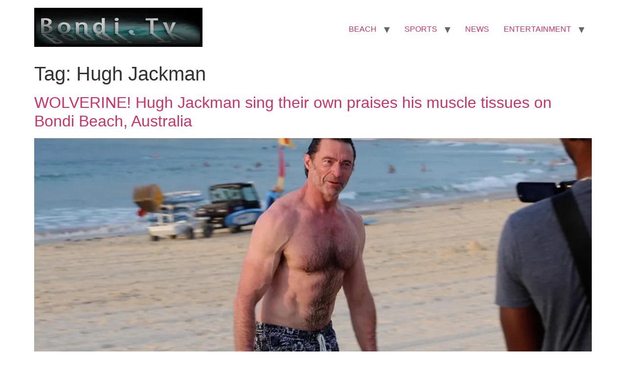

--- FILE ---
content_type: text/html; charset=UTF-8
request_url: https://bondi.tv/tag/hugh-jackman/
body_size: 7610
content:
<!doctype html>
<html lang="en-US">
<head>
	<meta charset="UTF-8">
	<meta name="viewport" content="width=device-width, initial-scale=1">
	<link rel="profile" href="https://gmpg.org/xfn/11">
	<title>Hugh Jackman &#8211; Bondi TV</title>
<meta name='robots' content='max-image-preview:large' />
<link rel='dns-prefetch' href='//stats.wp.com' />
<link rel='dns-prefetch' href='//widgets.wp.com' />
<link rel='dns-prefetch' href='//s0.wp.com' />
<link rel='dns-prefetch' href='//0.gravatar.com' />
<link rel='dns-prefetch' href='//1.gravatar.com' />
<link rel='dns-prefetch' href='//2.gravatar.com' />
<link rel='preconnect' href='//c0.wp.com' />
<link rel='preconnect' href='//i0.wp.com' />
<link rel="alternate" type="application/rss+xml" title="Bondi TV &raquo; Feed" href="https://bondi.tv/feed/" />
<link rel="alternate" type="application/rss+xml" title="Bondi TV &raquo; Comments Feed" href="https://bondi.tv/comments/feed/" />
<link rel="alternate" type="application/rss+xml" title="Bondi TV &raquo; Hugh Jackman Tag Feed" href="https://bondi.tv/tag/hugh-jackman/feed/" />
<style id='wp-img-auto-sizes-contain-inline-css'>
img:is([sizes=auto i],[sizes^="auto," i]){contain-intrinsic-size:3000px 1500px}
/*# sourceURL=wp-img-auto-sizes-contain-inline-css */
</style>
<style id='wp-emoji-styles-inline-css'>

	img.wp-smiley, img.emoji {
		display: inline !important;
		border: none !important;
		box-shadow: none !important;
		height: 1em !important;
		width: 1em !important;
		margin: 0 0.07em !important;
		vertical-align: -0.1em !important;
		background: none !important;
		padding: 0 !important;
	}
/*# sourceURL=wp-emoji-styles-inline-css */
</style>
<link rel='stylesheet' id='wp-block-library-css' href='https://c0.wp.com/c/6.9/wp-includes/css/dist/block-library/style.min.css' media='all' />
<link rel='stylesheet' id='mediaelement-css' href='https://c0.wp.com/c/6.9/wp-includes/js/mediaelement/mediaelementplayer-legacy.min.css' media='all' />
<link rel='stylesheet' id='wp-mediaelement-css' href='https://c0.wp.com/c/6.9/wp-includes/js/mediaelement/wp-mediaelement.min.css' media='all' />
<style id='jetpack-sharing-buttons-style-inline-css'>
.jetpack-sharing-buttons__services-list{display:flex;flex-direction:row;flex-wrap:wrap;gap:0;list-style-type:none;margin:5px;padding:0}.jetpack-sharing-buttons__services-list.has-small-icon-size{font-size:12px}.jetpack-sharing-buttons__services-list.has-normal-icon-size{font-size:16px}.jetpack-sharing-buttons__services-list.has-large-icon-size{font-size:24px}.jetpack-sharing-buttons__services-list.has-huge-icon-size{font-size:36px}@media print{.jetpack-sharing-buttons__services-list{display:none!important}}.editor-styles-wrapper .wp-block-jetpack-sharing-buttons{gap:0;padding-inline-start:0}ul.jetpack-sharing-buttons__services-list.has-background{padding:1.25em 2.375em}
/*# sourceURL=https://bondi.tv/wp-content/plugins/jetpack/_inc/blocks/sharing-buttons/view.css */
</style>
<style id='global-styles-inline-css'>
:root{--wp--preset--aspect-ratio--square: 1;--wp--preset--aspect-ratio--4-3: 4/3;--wp--preset--aspect-ratio--3-4: 3/4;--wp--preset--aspect-ratio--3-2: 3/2;--wp--preset--aspect-ratio--2-3: 2/3;--wp--preset--aspect-ratio--16-9: 16/9;--wp--preset--aspect-ratio--9-16: 9/16;--wp--preset--color--black: #000000;--wp--preset--color--cyan-bluish-gray: #abb8c3;--wp--preset--color--white: #ffffff;--wp--preset--color--pale-pink: #f78da7;--wp--preset--color--vivid-red: #cf2e2e;--wp--preset--color--luminous-vivid-orange: #ff6900;--wp--preset--color--luminous-vivid-amber: #fcb900;--wp--preset--color--light-green-cyan: #7bdcb5;--wp--preset--color--vivid-green-cyan: #00d084;--wp--preset--color--pale-cyan-blue: #8ed1fc;--wp--preset--color--vivid-cyan-blue: #0693e3;--wp--preset--color--vivid-purple: #9b51e0;--wp--preset--gradient--vivid-cyan-blue-to-vivid-purple: linear-gradient(135deg,rgb(6,147,227) 0%,rgb(155,81,224) 100%);--wp--preset--gradient--light-green-cyan-to-vivid-green-cyan: linear-gradient(135deg,rgb(122,220,180) 0%,rgb(0,208,130) 100%);--wp--preset--gradient--luminous-vivid-amber-to-luminous-vivid-orange: linear-gradient(135deg,rgb(252,185,0) 0%,rgb(255,105,0) 100%);--wp--preset--gradient--luminous-vivid-orange-to-vivid-red: linear-gradient(135deg,rgb(255,105,0) 0%,rgb(207,46,46) 100%);--wp--preset--gradient--very-light-gray-to-cyan-bluish-gray: linear-gradient(135deg,rgb(238,238,238) 0%,rgb(169,184,195) 100%);--wp--preset--gradient--cool-to-warm-spectrum: linear-gradient(135deg,rgb(74,234,220) 0%,rgb(151,120,209) 20%,rgb(207,42,186) 40%,rgb(238,44,130) 60%,rgb(251,105,98) 80%,rgb(254,248,76) 100%);--wp--preset--gradient--blush-light-purple: linear-gradient(135deg,rgb(255,206,236) 0%,rgb(152,150,240) 100%);--wp--preset--gradient--blush-bordeaux: linear-gradient(135deg,rgb(254,205,165) 0%,rgb(254,45,45) 50%,rgb(107,0,62) 100%);--wp--preset--gradient--luminous-dusk: linear-gradient(135deg,rgb(255,203,112) 0%,rgb(199,81,192) 50%,rgb(65,88,208) 100%);--wp--preset--gradient--pale-ocean: linear-gradient(135deg,rgb(255,245,203) 0%,rgb(182,227,212) 50%,rgb(51,167,181) 100%);--wp--preset--gradient--electric-grass: linear-gradient(135deg,rgb(202,248,128) 0%,rgb(113,206,126) 100%);--wp--preset--gradient--midnight: linear-gradient(135deg,rgb(2,3,129) 0%,rgb(40,116,252) 100%);--wp--preset--font-size--small: 13px;--wp--preset--font-size--medium: 20px;--wp--preset--font-size--large: 36px;--wp--preset--font-size--x-large: 42px;--wp--preset--spacing--20: 0.44rem;--wp--preset--spacing--30: 0.67rem;--wp--preset--spacing--40: 1rem;--wp--preset--spacing--50: 1.5rem;--wp--preset--spacing--60: 2.25rem;--wp--preset--spacing--70: 3.38rem;--wp--preset--spacing--80: 5.06rem;--wp--preset--shadow--natural: 6px 6px 9px rgba(0, 0, 0, 0.2);--wp--preset--shadow--deep: 12px 12px 50px rgba(0, 0, 0, 0.4);--wp--preset--shadow--sharp: 6px 6px 0px rgba(0, 0, 0, 0.2);--wp--preset--shadow--outlined: 6px 6px 0px -3px rgb(255, 255, 255), 6px 6px rgb(0, 0, 0);--wp--preset--shadow--crisp: 6px 6px 0px rgb(0, 0, 0);}:root { --wp--style--global--content-size: 800px;--wp--style--global--wide-size: 1200px; }:where(body) { margin: 0; }.wp-site-blocks > .alignleft { float: left; margin-right: 2em; }.wp-site-blocks > .alignright { float: right; margin-left: 2em; }.wp-site-blocks > .aligncenter { justify-content: center; margin-left: auto; margin-right: auto; }:where(.wp-site-blocks) > * { margin-block-start: 24px; margin-block-end: 0; }:where(.wp-site-blocks) > :first-child { margin-block-start: 0; }:where(.wp-site-blocks) > :last-child { margin-block-end: 0; }:root { --wp--style--block-gap: 24px; }:root :where(.is-layout-flow) > :first-child{margin-block-start: 0;}:root :where(.is-layout-flow) > :last-child{margin-block-end: 0;}:root :where(.is-layout-flow) > *{margin-block-start: 24px;margin-block-end: 0;}:root :where(.is-layout-constrained) > :first-child{margin-block-start: 0;}:root :where(.is-layout-constrained) > :last-child{margin-block-end: 0;}:root :where(.is-layout-constrained) > *{margin-block-start: 24px;margin-block-end: 0;}:root :where(.is-layout-flex){gap: 24px;}:root :where(.is-layout-grid){gap: 24px;}.is-layout-flow > .alignleft{float: left;margin-inline-start: 0;margin-inline-end: 2em;}.is-layout-flow > .alignright{float: right;margin-inline-start: 2em;margin-inline-end: 0;}.is-layout-flow > .aligncenter{margin-left: auto !important;margin-right: auto !important;}.is-layout-constrained > .alignleft{float: left;margin-inline-start: 0;margin-inline-end: 2em;}.is-layout-constrained > .alignright{float: right;margin-inline-start: 2em;margin-inline-end: 0;}.is-layout-constrained > .aligncenter{margin-left: auto !important;margin-right: auto !important;}.is-layout-constrained > :where(:not(.alignleft):not(.alignright):not(.alignfull)){max-width: var(--wp--style--global--content-size);margin-left: auto !important;margin-right: auto !important;}.is-layout-constrained > .alignwide{max-width: var(--wp--style--global--wide-size);}body .is-layout-flex{display: flex;}.is-layout-flex{flex-wrap: wrap;align-items: center;}.is-layout-flex > :is(*, div){margin: 0;}body .is-layout-grid{display: grid;}.is-layout-grid > :is(*, div){margin: 0;}body{padding-top: 0px;padding-right: 0px;padding-bottom: 0px;padding-left: 0px;}a:where(:not(.wp-element-button)){text-decoration: underline;}:root :where(.wp-element-button, .wp-block-button__link){background-color: #32373c;border-width: 0;color: #fff;font-family: inherit;font-size: inherit;font-style: inherit;font-weight: inherit;letter-spacing: inherit;line-height: inherit;padding-top: calc(0.667em + 2px);padding-right: calc(1.333em + 2px);padding-bottom: calc(0.667em + 2px);padding-left: calc(1.333em + 2px);text-decoration: none;text-transform: inherit;}.has-black-color{color: var(--wp--preset--color--black) !important;}.has-cyan-bluish-gray-color{color: var(--wp--preset--color--cyan-bluish-gray) !important;}.has-white-color{color: var(--wp--preset--color--white) !important;}.has-pale-pink-color{color: var(--wp--preset--color--pale-pink) !important;}.has-vivid-red-color{color: var(--wp--preset--color--vivid-red) !important;}.has-luminous-vivid-orange-color{color: var(--wp--preset--color--luminous-vivid-orange) !important;}.has-luminous-vivid-amber-color{color: var(--wp--preset--color--luminous-vivid-amber) !important;}.has-light-green-cyan-color{color: var(--wp--preset--color--light-green-cyan) !important;}.has-vivid-green-cyan-color{color: var(--wp--preset--color--vivid-green-cyan) !important;}.has-pale-cyan-blue-color{color: var(--wp--preset--color--pale-cyan-blue) !important;}.has-vivid-cyan-blue-color{color: var(--wp--preset--color--vivid-cyan-blue) !important;}.has-vivid-purple-color{color: var(--wp--preset--color--vivid-purple) !important;}.has-black-background-color{background-color: var(--wp--preset--color--black) !important;}.has-cyan-bluish-gray-background-color{background-color: var(--wp--preset--color--cyan-bluish-gray) !important;}.has-white-background-color{background-color: var(--wp--preset--color--white) !important;}.has-pale-pink-background-color{background-color: var(--wp--preset--color--pale-pink) !important;}.has-vivid-red-background-color{background-color: var(--wp--preset--color--vivid-red) !important;}.has-luminous-vivid-orange-background-color{background-color: var(--wp--preset--color--luminous-vivid-orange) !important;}.has-luminous-vivid-amber-background-color{background-color: var(--wp--preset--color--luminous-vivid-amber) !important;}.has-light-green-cyan-background-color{background-color: var(--wp--preset--color--light-green-cyan) !important;}.has-vivid-green-cyan-background-color{background-color: var(--wp--preset--color--vivid-green-cyan) !important;}.has-pale-cyan-blue-background-color{background-color: var(--wp--preset--color--pale-cyan-blue) !important;}.has-vivid-cyan-blue-background-color{background-color: var(--wp--preset--color--vivid-cyan-blue) !important;}.has-vivid-purple-background-color{background-color: var(--wp--preset--color--vivid-purple) !important;}.has-black-border-color{border-color: var(--wp--preset--color--black) !important;}.has-cyan-bluish-gray-border-color{border-color: var(--wp--preset--color--cyan-bluish-gray) !important;}.has-white-border-color{border-color: var(--wp--preset--color--white) !important;}.has-pale-pink-border-color{border-color: var(--wp--preset--color--pale-pink) !important;}.has-vivid-red-border-color{border-color: var(--wp--preset--color--vivid-red) !important;}.has-luminous-vivid-orange-border-color{border-color: var(--wp--preset--color--luminous-vivid-orange) !important;}.has-luminous-vivid-amber-border-color{border-color: var(--wp--preset--color--luminous-vivid-amber) !important;}.has-light-green-cyan-border-color{border-color: var(--wp--preset--color--light-green-cyan) !important;}.has-vivid-green-cyan-border-color{border-color: var(--wp--preset--color--vivid-green-cyan) !important;}.has-pale-cyan-blue-border-color{border-color: var(--wp--preset--color--pale-cyan-blue) !important;}.has-vivid-cyan-blue-border-color{border-color: var(--wp--preset--color--vivid-cyan-blue) !important;}.has-vivid-purple-border-color{border-color: var(--wp--preset--color--vivid-purple) !important;}.has-vivid-cyan-blue-to-vivid-purple-gradient-background{background: var(--wp--preset--gradient--vivid-cyan-blue-to-vivid-purple) !important;}.has-light-green-cyan-to-vivid-green-cyan-gradient-background{background: var(--wp--preset--gradient--light-green-cyan-to-vivid-green-cyan) !important;}.has-luminous-vivid-amber-to-luminous-vivid-orange-gradient-background{background: var(--wp--preset--gradient--luminous-vivid-amber-to-luminous-vivid-orange) !important;}.has-luminous-vivid-orange-to-vivid-red-gradient-background{background: var(--wp--preset--gradient--luminous-vivid-orange-to-vivid-red) !important;}.has-very-light-gray-to-cyan-bluish-gray-gradient-background{background: var(--wp--preset--gradient--very-light-gray-to-cyan-bluish-gray) !important;}.has-cool-to-warm-spectrum-gradient-background{background: var(--wp--preset--gradient--cool-to-warm-spectrum) !important;}.has-blush-light-purple-gradient-background{background: var(--wp--preset--gradient--blush-light-purple) !important;}.has-blush-bordeaux-gradient-background{background: var(--wp--preset--gradient--blush-bordeaux) !important;}.has-luminous-dusk-gradient-background{background: var(--wp--preset--gradient--luminous-dusk) !important;}.has-pale-ocean-gradient-background{background: var(--wp--preset--gradient--pale-ocean) !important;}.has-electric-grass-gradient-background{background: var(--wp--preset--gradient--electric-grass) !important;}.has-midnight-gradient-background{background: var(--wp--preset--gradient--midnight) !important;}.has-small-font-size{font-size: var(--wp--preset--font-size--small) !important;}.has-medium-font-size{font-size: var(--wp--preset--font-size--medium) !important;}.has-large-font-size{font-size: var(--wp--preset--font-size--large) !important;}.has-x-large-font-size{font-size: var(--wp--preset--font-size--x-large) !important;}
:root :where(.wp-block-pullquote){font-size: 1.5em;line-height: 1.6;}
/*# sourceURL=global-styles-inline-css */
</style>
<link rel='stylesheet' id='hello-elementor-css' href='https://bondi.tv/wp-content/themes/hello-elementor/style.min.css?ver=3.2.1' media='all' />
<link rel='stylesheet' id='hello-elementor-theme-style-css' href='https://bondi.tv/wp-content/themes/hello-elementor/theme.min.css?ver=3.2.1' media='all' />
<link rel='stylesheet' id='hello-elementor-header-footer-css' href='https://bondi.tv/wp-content/themes/hello-elementor/header-footer.min.css?ver=3.2.1' media='all' />
<link rel='stylesheet' id='jetpack_likes-css' href='https://c0.wp.com/p/jetpack/15.4/modules/likes/style.css' media='all' />
<script async src="https://bondi.tv/wp-content/plugins/burst-statistics/helpers/timeme/timeme.min.js?ver=1.7.3" id="burst-timeme-js"></script>
<script id="burst-js-extra">
var burst = {"cookie_retention_days":"30","beacon_url":"https://bondi.tv/wp-content/plugins/burst-statistics/endpoint.php","options":{"beacon_enabled":1,"enable_cookieless_tracking":0,"enable_turbo_mode":0,"do_not_track":0,"track_url_change":0},"goals":[],"goals_script_url":"https://bondi.tv/wp-content/plugins/burst-statistics//assets/js/build/burst-goals.js?v=1.7.3"};
//# sourceURL=burst-js-extra
</script>
<script async src="https://bondi.tv/wp-content/plugins/burst-statistics/assets/js/build/burst.min.js?ver=1.7.3" id="burst-js"></script>
<link rel="https://api.w.org/" href="https://bondi.tv/wp-json/" /><link rel="alternate" title="JSON" type="application/json" href="https://bondi.tv/wp-json/wp/v2/tags/6626" /><link rel="EditURI" type="application/rsd+xml" title="RSD" href="https://bondi.tv/xmlrpc.php?rsd" />
	<style>img#wpstats{display:none}</style>
		<meta name="generator" content="Elementor 3.34.1; features: e_font_icon_svg, additional_custom_breakpoints; settings: css_print_method-external, google_font-enabled, font_display-auto">
			<style>
				.e-con.e-parent:nth-of-type(n+4):not(.e-lazyloaded):not(.e-no-lazyload),
				.e-con.e-parent:nth-of-type(n+4):not(.e-lazyloaded):not(.e-no-lazyload) * {
					background-image: none !important;
				}
				@media screen and (max-height: 1024px) {
					.e-con.e-parent:nth-of-type(n+3):not(.e-lazyloaded):not(.e-no-lazyload),
					.e-con.e-parent:nth-of-type(n+3):not(.e-lazyloaded):not(.e-no-lazyload) * {
						background-image: none !important;
					}
				}
				@media screen and (max-height: 640px) {
					.e-con.e-parent:nth-of-type(n+2):not(.e-lazyloaded):not(.e-no-lazyload),
					.e-con.e-parent:nth-of-type(n+2):not(.e-lazyloaded):not(.e-no-lazyload) * {
						background-image: none !important;
					}
				}
			</style>
			<link rel="icon" href="https://i0.wp.com/bondi.tv/wp-content/uploads/2020/08/cropped-15c74771e2eb071cdcbc3d53ce4c13f4.png?fit=32%2C32&#038;ssl=1" sizes="32x32" />
<link rel="icon" href="https://i0.wp.com/bondi.tv/wp-content/uploads/2020/08/cropped-15c74771e2eb071cdcbc3d53ce4c13f4.png?fit=192%2C192&#038;ssl=1" sizes="192x192" />
<link rel="apple-touch-icon" href="https://i0.wp.com/bondi.tv/wp-content/uploads/2020/08/cropped-15c74771e2eb071cdcbc3d53ce4c13f4.png?fit=180%2C180&#038;ssl=1" />
<meta name="msapplication-TileImage" content="https://i0.wp.com/bondi.tv/wp-content/uploads/2020/08/cropped-15c74771e2eb071cdcbc3d53ce4c13f4.png?fit=270%2C270&#038;ssl=1" />
</head>
<body data-rsssl=1 class="archive tag tag-hugh-jackman tag-6626 wp-custom-logo wp-embed-responsive wp-theme-hello-elementor elementor-default elementor-kit-31256">


<a class="skip-link screen-reader-text" href="#content">Skip to content</a>


<header id="site-header" class="site-header">

	<div class="site-branding">
		<a href="https://bondi.tv/" class="custom-logo-link" rel="home"><img width="344" height="80" src="https://i0.wp.com/bondi.tv/wp-content/uploads/2020/08/cropped-logoblk-1.jpg?fit=344%2C80&amp;ssl=1" class="custom-logo" alt="Bondi Beach" decoding="async" /></a>	</div>

			<nav class="site-navigation" aria-label="Main menu">
			<ul id="menu-local-loop" class="menu"><li id="menu-item-9672" class="menu-item menu-item-type-taxonomy menu-item-object-category menu-item-has-children menu-item-9672"><a href="https://bondi.tv/category/bondis-local-loop/bondi-beach/" title="Explore the Famus Bondi Beach">BEACH</a>
<ul class="sub-menu">
	<li id="menu-item-9182" class="menu-item menu-item-type-taxonomy menu-item-object-category menu-item-9182"><a href="https://bondi.tv/category/bondis-local-loop/bondi-beach/history/" title="1900&#8217;s &#8211; 2000&#8217;s Vision bondi ">HISTORY</a></li>
	<li id="menu-item-9623" class="menu-item menu-item-type-taxonomy menu-item-object-category menu-item-9623"><a href="https://bondi.tv/category/bondis-local-loop/bondi-beach/safety-bondi-beach/" title="Tourist Bondi beach safety videos ">SAFETY</a></li>
</ul>
</li>
<li id="menu-item-9185" class="menu-item menu-item-type-taxonomy menu-item-object-category menu-item-has-children menu-item-9185"><a href="https://bondi.tv/category/bondis-local-loop/entertainment/sports/" title="Skate | Surf | Fitness ">SPORTS</a>
<ul class="sub-menu">
	<li id="menu-item-9673" class="menu-item menu-item-type-taxonomy menu-item-object-category menu-item-9673"><a href="https://bondi.tv/category/bondis-local-loop/bondi-beach/surf/">SURF</a></li>
	<li id="menu-item-9695" class="menu-item menu-item-type-taxonomy menu-item-object-post_tag menu-item-9695"><a href="https://bondi.tv/tag/skate/" title="Skate Park bondi beach">SKATE PARK</a></li>
	<li id="menu-item-11895" class="menu-item menu-item-type-taxonomy menu-item-object-category menu-item-11895"><a href="https://bondi.tv/category/bondis-local-loop/bondi-beach/training/">Bondi training health and fitness footage</a></li>
</ul>
</li>
<li id="menu-item-9183" class="menu-item menu-item-type-taxonomy menu-item-object-category menu-item-9183"><a href="https://bondi.tv/category/bondis-local-loop/entertainment/bondi-beach-breaking-news-video-channel/" title="Bondi Breaking News ">NEWS</a></li>
<li id="menu-item-9674" class="menu-item menu-item-type-taxonomy menu-item-object-category menu-item-has-children menu-item-9674"><a href="https://bondi.tv/category/bondis-local-loop/entertainment/">ENTERTAINMENT</a>
<ul class="sub-menu">
	<li id="menu-item-9693" class="menu-item menu-item-type-taxonomy menu-item-object-category menu-item-9693"><a href="https://bondi.tv/category/bondis-local-loop/entertainment/arts/">ARTS</a></li>
	<li id="menu-item-9609" class="menu-item menu-item-type-taxonomy menu-item-object-category menu-item-9609"><a href="https://bondi.tv/category/bondis-local-loop/bondi-beach/bondi/food-drinks/" title="Reviews &gt; Restaurants | Cafes ">FOOD &#038; DRINKS</a></li>
	<li id="menu-item-9694" class="menu-item menu-item-type-taxonomy menu-item-object-category menu-item-9694"><a href="https://bondi.tv/category/bondis-local-loop/entertainment/gossip/">GOSSIP</a></li>
	<li id="menu-item-9184" class="menu-item menu-item-type-taxonomy menu-item-object-category menu-item-9184"><a href="https://bondi.tv/category/bondis-local-loop/entertainment/music/" title="CHILL OUT ">MUSIC</a></li>
</ul>
</li>
</ul>		</nav>
	</header>
<main id="content" class="site-main">

			<div class="page-header">
			<h1 class="entry-title">Tag: <span>Hugh Jackman</span></h1>		</div>
	
	<div class="page-content">
					<article class="post">
				<h2 class="entry-title"><a href="https://bondi.tv/bondis-local-loop/entertainment/wolverine-hugh-jackman-sing-their-own-praises-his-muscle-tissues-on-bondi-beach-australia/">WOLVERINE! Hugh Jackman sing their own praises his muscle tissues on Bondi Beach, Australia</a></h2><a href="https://bondi.tv/bondis-local-loop/entertainment/wolverine-hugh-jackman-sing-their-own-praises-his-muscle-tissues-on-bondi-beach-australia/"><img fetchpriority="high" width="800" height="450" src="https://i0.wp.com/bondi.tv/wp-content/uploads/2024/12/WOLVERINE-Hugh-Jackman-show-off-his-muscles-on-Bondi-Beach-Australia.jpg?fit=800%2C450&amp;ssl=1" class="attachment-large size-large wp-post-image" alt="" decoding="async" srcset="https://i0.wp.com/bondi.tv/wp-content/uploads/2024/12/WOLVERINE-Hugh-Jackman-show-off-his-muscles-on-Bondi-Beach-Australia.jpg?w=1280&amp;ssl=1 1280w, https://i0.wp.com/bondi.tv/wp-content/uploads/2024/12/WOLVERINE-Hugh-Jackman-show-off-his-muscles-on-Bondi-Beach-Australia.jpg?resize=500%2C281&amp;ssl=1 500w, https://i0.wp.com/bondi.tv/wp-content/uploads/2024/12/WOLVERINE-Hugh-Jackman-show-off-his-muscles-on-Bondi-Beach-Australia.jpg?resize=1024%2C576&amp;ssl=1 1024w, https://i0.wp.com/bondi.tv/wp-content/uploads/2024/12/WOLVERINE-Hugh-Jackman-show-off-his-muscles-on-Bondi-Beach-Australia.jpg?resize=768%2C432&amp;ssl=1 768w" sizes="(max-width: 800px) 100vw, 800px" /></a><p>WOLVERINE! Hugh Jackman show off his muscles on Bondi Beach, Australia 56-Year-Old Australian Actor Hugh Jackman Shows Off His Impressive Toned Physique Out On Bondi Beach During A Morning Swim, Marking The First Time Since His Split From Deborra-Lee Furness. ?: @backgrid_usa For licensing inquiries, please email us at usasales@backgrid.com #backgrid #highjackman CONNECT WITH US!&hellip;</p>
			</article>
					<article class="post">
				<h2 class="entry-title"><a href="https://bondi.tv/bondis-local-loop/entertainment/hugh-jackman-is-back-home-in-oz-for-the-holidays-the-star-was-spotted-at-his-beloved-bondi-beach/">Hugh Jackman Is Back Home In Oz For The Holidays &#8211; The Star Was Spotted At His Beloved Bondi Beach</a></h2><a href="https://bondi.tv/bondis-local-loop/entertainment/hugh-jackman-is-back-home-in-oz-for-the-holidays-the-star-was-spotted-at-his-beloved-bondi-beach/"><img width="800" height="450" src="https://i0.wp.com/bondi.tv/wp-content/uploads/2024/12/Hugh-Jackman-Is-Back-Home-In-Oz-For-The-Holidays-The-Star-Was-Spotted-At-His-Beloved-Bondi-Beach.jpg?fit=800%2C450&amp;ssl=1" class="attachment-large size-large wp-post-image" alt="" decoding="async" srcset="https://i0.wp.com/bondi.tv/wp-content/uploads/2024/12/Hugh-Jackman-Is-Back-Home-In-Oz-For-The-Holidays-The-Star-Was-Spotted-At-His-Beloved-Bondi-Beach.jpg?w=1280&amp;ssl=1 1280w, https://i0.wp.com/bondi.tv/wp-content/uploads/2024/12/Hugh-Jackman-Is-Back-Home-In-Oz-For-The-Holidays-The-Star-Was-Spotted-At-His-Beloved-Bondi-Beach.jpg?resize=500%2C281&amp;ssl=1 500w, https://i0.wp.com/bondi.tv/wp-content/uploads/2024/12/Hugh-Jackman-Is-Back-Home-In-Oz-For-The-Holidays-The-Star-Was-Spotted-At-His-Beloved-Bondi-Beach.jpg?resize=1024%2C576&amp;ssl=1 1024w, https://i0.wp.com/bondi.tv/wp-content/uploads/2024/12/Hugh-Jackman-Is-Back-Home-In-Oz-For-The-Holidays-The-Star-Was-Spotted-At-His-Beloved-Bondi-Beach.jpg?resize=768%2C432&amp;ssl=1 768w" sizes="(max-width: 800px) 100vw, 800px" /></a><p>Hugh Jackman Is Back Home In Oz For The Holidays &#8211; The Star Was Spotted At His Beloved Bondi Beach Hugh Jackman is back home in Australia for the Holidays, following his split from Deborra-Lee Furness, with the Hollywood star spotted at his beloved Bondi Beach with his adult children Oscar, 24 and Ava, 19.&hellip;</p>
			</article>
					<article class="post">
				<h2 class="entry-title"><a href="https://bondi.tv/bondis-local-loop/bondi-to-bronte-run-in-heels/">Bondi to Bronte run&#8230; In heels</a></h2><a href="https://bondi.tv/bondis-local-loop/bondi-to-bronte-run-in-heels/"><img loading="lazy" width="800" height="450" src="https://i0.wp.com/bondi.tv/wp-content/uploads/2013/06/Bondi-to-Bronte-run...-In-heels.jpg?fit=800%2C450&amp;ssl=1" class="attachment-large size-large wp-post-image" alt="" decoding="async" srcset="https://i0.wp.com/bondi.tv/wp-content/uploads/2013/06/Bondi-to-Bronte-run...-In-heels.jpg?w=1280&amp;ssl=1 1280w, https://i0.wp.com/bondi.tv/wp-content/uploads/2013/06/Bondi-to-Bronte-run...-In-heels.jpg?resize=500%2C281&amp;ssl=1 500w, https://i0.wp.com/bondi.tv/wp-content/uploads/2013/06/Bondi-to-Bronte-run...-In-heels.jpg?resize=768%2C432&amp;ssl=1 768w, https://i0.wp.com/bondi.tv/wp-content/uploads/2013/06/Bondi-to-Bronte-run...-In-heels.jpg?resize=1024%2C576&amp;ssl=1 1024w" sizes="(max-width: 800px) 100vw, 800px" /></a><p>Bondi to Bronte run&#8230; In heels We often get asked &#8220;are your shoes comfortable&#8221;. SO, I decided to a beautiful, iconic 3km run from Sydney&#8217;s Bondi Beach to Bronte Beach in our 4.5 inch gladiators to show you just how comfortable you can be in heels. Here is a link to the shoe: www.shoesofprey.com/shoe/2OPqK Views&hellip;</p>
			</article>
			</div>

	
</main>
<footer id="site-footer" class="site-footer">
	</footer>

<script type="speculationrules">
{"prefetch":[{"source":"document","where":{"and":[{"href_matches":"/*"},{"not":{"href_matches":["/wp-*.php","/wp-admin/*","/wp-content/uploads/*","/wp-content/*","/wp-content/plugins/*","/wp-content/themes/hello-elementor/*","/*\\?(.+)"]}},{"not":{"selector_matches":"a[rel~=\"nofollow\"]"}},{"not":{"selector_matches":".no-prefetch, .no-prefetch a"}}]},"eagerness":"conservative"}]}
</script>
			<script>
				const lazyloadRunObserver = () => {
					const lazyloadBackgrounds = document.querySelectorAll( `.e-con.e-parent:not(.e-lazyloaded)` );
					const lazyloadBackgroundObserver = new IntersectionObserver( ( entries ) => {
						entries.forEach( ( entry ) => {
							if ( entry.isIntersecting ) {
								let lazyloadBackground = entry.target;
								if( lazyloadBackground ) {
									lazyloadBackground.classList.add( 'e-lazyloaded' );
								}
								lazyloadBackgroundObserver.unobserve( entry.target );
							}
						});
					}, { rootMargin: '200px 0px 200px 0px' } );
					lazyloadBackgrounds.forEach( ( lazyloadBackground ) => {
						lazyloadBackgroundObserver.observe( lazyloadBackground );
					} );
				};
				const events = [
					'DOMContentLoaded',
					'elementor/lazyload/observe',
				];
				events.forEach( ( event ) => {
					document.addEventListener( event, lazyloadRunObserver );
				} );
			</script>
			<script id="jetpack-stats-js-before">
_stq = window._stq || [];
_stq.push([ "view", {"v":"ext","blog":"2863497","post":"0","tz":"11","srv":"bondi.tv","arch_tag":"hugh-jackman","arch_results":"3","j":"1:15.4"} ]);
_stq.push([ "clickTrackerInit", "2863497", "0" ]);
//# sourceURL=jetpack-stats-js-before
</script>
<script src="https://stats.wp.com/e-202603.js" id="jetpack-stats-js" defer data-wp-strategy="defer"></script>
<script id="wp-emoji-settings" type="application/json">
{"baseUrl":"https://s.w.org/images/core/emoji/17.0.2/72x72/","ext":".png","svgUrl":"https://s.w.org/images/core/emoji/17.0.2/svg/","svgExt":".svg","source":{"concatemoji":"https://bondi.tv/wp-includes/js/wp-emoji-release.min.js?ver=b1599b2c06127dccb8be1dfcdc693ec8"}}
</script>
<script type="module">
/*! This file is auto-generated */
const a=JSON.parse(document.getElementById("wp-emoji-settings").textContent),o=(window._wpemojiSettings=a,"wpEmojiSettingsSupports"),s=["flag","emoji"];function i(e){try{var t={supportTests:e,timestamp:(new Date).valueOf()};sessionStorage.setItem(o,JSON.stringify(t))}catch(e){}}function c(e,t,n){e.clearRect(0,0,e.canvas.width,e.canvas.height),e.fillText(t,0,0);t=new Uint32Array(e.getImageData(0,0,e.canvas.width,e.canvas.height).data);e.clearRect(0,0,e.canvas.width,e.canvas.height),e.fillText(n,0,0);const a=new Uint32Array(e.getImageData(0,0,e.canvas.width,e.canvas.height).data);return t.every((e,t)=>e===a[t])}function p(e,t){e.clearRect(0,0,e.canvas.width,e.canvas.height),e.fillText(t,0,0);var n=e.getImageData(16,16,1,1);for(let e=0;e<n.data.length;e++)if(0!==n.data[e])return!1;return!0}function u(e,t,n,a){switch(t){case"flag":return n(e,"\ud83c\udff3\ufe0f\u200d\u26a7\ufe0f","\ud83c\udff3\ufe0f\u200b\u26a7\ufe0f")?!1:!n(e,"\ud83c\udde8\ud83c\uddf6","\ud83c\udde8\u200b\ud83c\uddf6")&&!n(e,"\ud83c\udff4\udb40\udc67\udb40\udc62\udb40\udc65\udb40\udc6e\udb40\udc67\udb40\udc7f","\ud83c\udff4\u200b\udb40\udc67\u200b\udb40\udc62\u200b\udb40\udc65\u200b\udb40\udc6e\u200b\udb40\udc67\u200b\udb40\udc7f");case"emoji":return!a(e,"\ud83e\u1fac8")}return!1}function f(e,t,n,a){let r;const o=(r="undefined"!=typeof WorkerGlobalScope&&self instanceof WorkerGlobalScope?new OffscreenCanvas(300,150):document.createElement("canvas")).getContext("2d",{willReadFrequently:!0}),s=(o.textBaseline="top",o.font="600 32px Arial",{});return e.forEach(e=>{s[e]=t(o,e,n,a)}),s}function r(e){var t=document.createElement("script");t.src=e,t.defer=!0,document.head.appendChild(t)}a.supports={everything:!0,everythingExceptFlag:!0},new Promise(t=>{let n=function(){try{var e=JSON.parse(sessionStorage.getItem(o));if("object"==typeof e&&"number"==typeof e.timestamp&&(new Date).valueOf()<e.timestamp+604800&&"object"==typeof e.supportTests)return e.supportTests}catch(e){}return null}();if(!n){if("undefined"!=typeof Worker&&"undefined"!=typeof OffscreenCanvas&&"undefined"!=typeof URL&&URL.createObjectURL&&"undefined"!=typeof Blob)try{var e="postMessage("+f.toString()+"("+[JSON.stringify(s),u.toString(),c.toString(),p.toString()].join(",")+"));",a=new Blob([e],{type:"text/javascript"});const r=new Worker(URL.createObjectURL(a),{name:"wpTestEmojiSupports"});return void(r.onmessage=e=>{i(n=e.data),r.terminate(),t(n)})}catch(e){}i(n=f(s,u,c,p))}t(n)}).then(e=>{for(const n in e)a.supports[n]=e[n],a.supports.everything=a.supports.everything&&a.supports[n],"flag"!==n&&(a.supports.everythingExceptFlag=a.supports.everythingExceptFlag&&a.supports[n]);var t;a.supports.everythingExceptFlag=a.supports.everythingExceptFlag&&!a.supports.flag,a.supports.everything||((t=a.source||{}).concatemoji?r(t.concatemoji):t.wpemoji&&t.twemoji&&(r(t.twemoji),r(t.wpemoji)))});
//# sourceURL=https://bondi.tv/wp-includes/js/wp-emoji-loader.min.js
</script>

</body>
</html>
